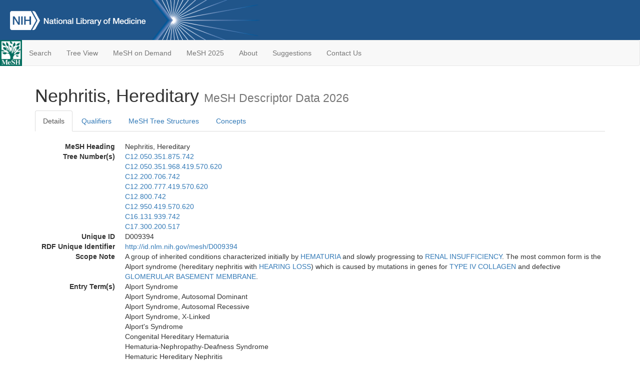

--- FILE ---
content_type: text/html; charset=utf-8
request_url: https://meshb.nlm.nih.gov/record/ui?ui=D009394
body_size: 77674
content:
<!doctype html><html lang="en"><head>

<title>MeSH Browser</title>

<meta http-equiv="X-UA-Compatible" content="IE=Edge" />
<meta http-equiv="Pragma" content="no-cache">
<meta http-equiv="Expires" content="-1">

<link rel="stylesheet" href="/public/css/font-awesome.css">
<link rel="stylesheet" href="/public/css/bootstrap.css">
<link rel="stylesheet" href="/public/css/mongoMesh.css">
<link rel="icon" type="image/jpeg" href="/public/img/meshLogo.jpg">

<base href="/">

<script>
    if (document.domain != "localhost")
        document.domain = "nlm.nih.gov";
    var dcmsLinks = false,
        dcmsParam = dcmsLinks
                    ? function (sep) { return sep + "dcmsLinks=true"; }
                    : function (   ) { return ""                    ; };
</script>

<!-- Google Tag Manager -->
<script>(function(w,d,s,l,i){
        var _fullPath = window.location.href;
        var urlParams = _fullPath.slice(_fullPath.indexOf('?') + 1).split('&');
        var IsOpen = "false";
        if (urlParams != undefined && urlParams != null && urlParams != "") {
            IsOpen = urlParams[0].split("=")[1];
        }

        if (IsOpen == "false" || IsOpen == undefined || IsOpen != "true") {
            w[l]=w[l]||[];w[l].push({'gtm.start':
            new Date().getTime(),event:'gtm.js'});var f=d.getElementsByTagName(s)[0],
            j=d.createElement(s),dl=l!='dataLayer'?'&l='+l:'';j.async=true;j.src=
            'https://www.googletagmanager.com/gtm.js?id='+i+dl;f.parentNode.insertBefore(j,f);
        }
    })(window,document,'script','dataLayer','GTM-5QZ7KJZ');</script>
<!-- End Google Tag Manager -->

<!-- Google Tag Manager (noscript) -->
<noscript><iframe sandbox src="https://www.googletagmanager.com/ns.html?id=GTM-5QZ7KJZ"
                  height="0" width="0" style="display:none;visibility:hidden" title="googletagmanager"></iframe></noscript> 
<!-- End Google Tag Manager (noscript) -->

<script src="/public/js/elemUtil.js"></script>

<script src="/public/js/record.js"  ></script>
<script src="/public/js/treeDom.js" ></script>
</head><body>

<div>



    <header class="NLMheader">
        <a href="https://www.nlm.nih.gov/">
          <img height="80" alt="NLM Logo"
               src="https://www.nlm.nih.gov/images/NLM_White.png">
        </a>
        <!--<img class="starLogo"src="/public/img/NLM_Star.png" alt="NLM Star">-->
    </header>
<nav class="navbar navbar-default">

  <div class="container-fluid">

        <div class="navbar-header">

          <button class="navbar-toggle collapsed" type="button"
                  aria-expanded="false"
                  onclick="toggleCollapse('bs-example-navbar-collapse-1')">
                <span class="sr-only">Toggle navigation</span>
                <span class="icon-bar"></span>
                <span class="icon-bar"></span>
                <span class="icon-bar"></span>
            </button>
            <a class="navbar-brand" href="https://www.nlm.nih.gov/mesh/">
                <img id="meshNavbarLogo" src="/public/img/meshLogo.jpg" alt="MeSH Logo">
            </a>
        </div>

        <div id="bs-example-navbar-collapse-1" class="collapse navbar-collapse"
             aria-expanded="false">
            <ul class="nav navbar-nav">
                
                <li><a href="/" id="mainSearchButton">Search</a></li>
                <li><a href="/treeView">Tree View</a></li>
                <li><a href="/MeSHonDemand">MeSH on Demand</a> </li> <!--Delete the Span Tags after  a few months, once MeSH on Demand is no longer new-->
                <li><a href="https://meshb-prev.nlm.nih.gov/" target="_blank">MeSH 2025</a></li>
                <li><a href="https://www.nlm.nih.gov/mesh/mbinfo.html" target="_blank">About</a></li>
                <li><a href="https://www.nlm.nih.gov/mesh/meshsugg.html" target="_blank">Suggestions</a> </li>
                <li><a href="https://support.nlm.nih.gov/support/create-case/" target="_blank">Contact Us</a></li>
            </ul>

        </div>

  </div>

</nav>

</div>

<div class="container">




<h1>Nephritis, Hereditary <small>MeSH Descriptor            Data 2026</small></h1>

<ul class="nav nav-tabs">
    <li id="details" class="active"
        onclick="switchTab([ 'details', 'detailsTabContent' ])">
        <a class="fakeLink">Details</a></li>
    
        <li id="qualifiers"
            onclick="switchTab([ 'qualifiers', 'qualifiersTabContent' ])">
            <a class="fakeLink">Qualifiers</a></li>
        <li id="trees" onclick="switchTab([ 'trees', 'treesTabContent' ])">
            <a class="fakeLink">MeSH Tree Structures</a></li>
    
    <li id="concepts" onclick="switchTab([ 'concepts', 'conceptsTabContent' ])">
        <a class="fakeLink">Concepts</a></li>
</ul>



<div class="tab-content"><br>
<div id="detailsTabContent" class="tab-pane active">

    <dl id="descriptorDetails_Nephritis,Hereditary"
        class="dl-horizontal">

        <dt>MeSH Heading      </dt>

        <dd>Nephritis, Hereditary</dd>

        
                    <dt>Tree Number(s)</dt>
                    
                        <dd><a id="treeNumber_0" onclick=
                               "switchTab([ 'trees', 'treesTabContent' ])"
                            >C12.050.351.875.742</a></dd>
                    
                        <dd><a id="treeNumber_1" onclick=
                               "switchTab([ 'trees', 'treesTabContent' ])"
                            >C12.050.351.968.419.570.620</a></dd>
                    
                        <dd><a id="treeNumber_2" onclick=
                               "switchTab([ 'trees', 'treesTabContent' ])"
                            >C12.200.706.742</a></dd>
                    
                        <dd><a id="treeNumber_3" onclick=
                               "switchTab([ 'trees', 'treesTabContent' ])"
                            >C12.200.777.419.570.620</a></dd>
                    
                        <dd><a id="treeNumber_4" onclick=
                               "switchTab([ 'trees', 'treesTabContent' ])"
                            >C12.800.742</a></dd>
                    
                        <dd><a id="treeNumber_5" onclick=
                               "switchTab([ 'trees', 'treesTabContent' ])"
                            >C12.950.419.570.620</a></dd>
                    
                        <dd><a id="treeNumber_6" onclick=
                               "switchTab([ 'trees', 'treesTabContent' ])"
                            >C16.131.939.742</a></dd>
                    
                        <dd><a id="treeNumber_7" onclick=
                               "switchTab([ 'trees', 'treesTabContent' ])"
                            >C17.300.200.517</a></dd>
                    

        <dt>Unique ID</dt><dd>D009394</dd>

        <dt>RDF Unique Identifier</dt>
        <dd><a href="https://id.nlm.nih.gov/mesh/D009394.html">
            http://id.nlm.nih.gov/mesh/D009394
        </a></dd>

        
                <span id="scopeNote">
                    <dt>Scope Note</dt><dd>A group of inherited conditions characterized initially by <a href="/record/ui?ui=D006417" class="textLink_HEMATURIA">HEMATURIA</a> and slowly progressing to <a href="/record/ui?ui=D051437" class="textLink_RENALINSUFFICIENCY">RENAL INSUFFICIENCY</a>. The most common form is the Alport syndrome (hereditary nephritis with <a href="/record/ui?ui=D034381" class="textLink_HEARINGLOSS">HEARING LOSS</a>) which is caused by mutations in genes for <a href="/record/ui?ui=D024141" class="textLink_TYPEIVCOLLAGEN">TYPE IV COLLAGEN</a> and defective <a href="/record/ui?ui=D050533" class="textLink_GLOMERULARBASEMENTMEMBRANE">GLOMERULAR BASEMENT MEMBRANE</a>.</dd>
                </span>
            
                <dt>Entry Term(s)</dt>
                <dd>
                    Alport Syndrome
                    
                </dd><dd>
                    Alport Syndrome, Autosomal Dominant
                    
                </dd><dd>
                    Alport Syndrome, Autosomal Recessive
                    
                </dd><dd>
                    Alport Syndrome, X-Linked
                    
                </dd><dd>
                    Alport&#39;s Syndrome
                    
                </dd><dd>
                    Congenital Hereditary Hematuria
                    
                </dd><dd>
                    Hematuria-Nephropathy-Deafness Syndrome
                    
                </dd><dd>
                    Hematuric Hereditary Nephritis
                    
                </dd><dd>
                    Hemorrhagic Familial Nephritis
                    
                </dd><dd>
                    Hemorrhagic Hereditary Nephritis
                    
                </dd><dd>
                    Hereditary Familial Congenital Hemorrhagic Nephritis
                    
                </dd><dd>
                    Hereditary Hematuria Syndrome
                    
                </dd><dd>
                    Hereditary Interstitial Pyelonephritis
                    
                </dd><dd>
                    Hereditary Nephritis
                    
                </dd><dd>
                    Nephritis, Familial
                    
                </dd>
            <dt>NLM Classification #</dt>
            <dd>WJ 353</dd>
        
            <dt>Public MeSH Note</dt><dd>77; was ALPORT&#39;S SYNDROME 1970-76</dd>
        
            <dt>Online Note</dt><dd>use NEPHRITIS, HEREDITARY to search ALPORT&#39;S SYNDROME 1966-76 (as Prov 1966-69)</dd>
        
            <dt>History Note</dt><dd>77; was ALPORT&#39;S SYNDROME 1964-76 (Prov 1964-69)</dd>
        
        


        
                <dt>Date Introduced</dt>
                <dd>1970/01/01</dd>
            
                <dt>Last Updated</dt>
                <dd>2021/06/30</dd>
            

    </dl>

</div>

<div id="qualifiersTabContent" class="tab-pane">

    <dl class="dl-horizontal">

        
<br>

        
                <span id="allowableQualifiers"><dt>Allowable Qualifiers</dt><dd>
                <ul class="list-unstyled">
                    
                        <li class="q">
                        <a href="/record/ui?ui=Q000097">
                            blood
                            (BL)
                        </a></li>
                    
                        <li class="q">
                        <a href="/record/ui?ui=Q000134">
                            cerebrospinal fluid
                            (CF)
                        </a></li>
                    
                        <li class="q">
                        <a href="/record/ui?ui=Q000139">
                            chemically induced
                            (CI)
                        </a></li>
                    
                        <li class="q">
                        <a href="/record/ui?ui=Q000145">
                            classification
                            (CL)
                        </a></li>
                    
                        <li class="q">
                        <a href="/record/ui?ui=Q000150">
                            complications
                            (CO)
                        </a></li>
                    
                        <li class="q">
                        <a href="/record/ui?ui=Q000175">
                            diagnosis
                            (DI)
                        </a></li>
                    
                        <li class="q">
                        <a href="/record/ui?ui=Q000000981">
                            diagnostic imaging
                            (DG)
                        </a></li>
                    
                        <li class="q">
                        <a href="/record/ui?ui=Q000178">
                            diet therapy
                            (DH)
                        </a></li>
                    
                        <li class="q">
                        <a href="/record/ui?ui=Q000188">
                            drug therapy
                            (DT)
                        </a></li>
                    
                        <li class="q">
                        <a href="/record/ui?ui=Q000191">
                            economics
                            (EC)
                        </a></li>
                    
                        <li class="q">
                        <a href="/record/ui?ui=Q000196">
                            embryology
                            (EM)
                        </a></li>
                    
                        <li class="q">
                        <a href="/record/ui?ui=Q000201">
                            enzymology
                            (EN)
                        </a></li>
                    
                        <li class="q">
                        <a href="/record/ui?ui=Q000453">
                            epidemiology
                            (EP)
                        </a></li>
                    
                        <li class="q">
                        <a href="/record/ui?ui=Q000208">
                            ethnology
                            (EH)
                        </a></li>
                    
                        <li class="q">
                        <a href="/record/ui?ui=Q000209">
                            etiology
                            (ET)
                        </a></li>
                    
                        <li class="q">
                        <a href="/record/ui?ui=Q000235">
                            genetics
                            (GE)
                        </a></li>
                    
                        <li class="q">
                        <a href="/record/ui?ui=Q000266">
                            history
                            (HI)
                        </a></li>
                    
                        <li class="q">
                        <a href="/record/ui?ui=Q000276">
                            immunology
                            (IM)
                        </a></li>
                    
                        <li class="q">
                        <a href="/record/ui?ui=Q000378">
                            metabolism
                            (ME)
                        </a></li>
                    
                        <li class="q">
                        <a href="/record/ui?ui=Q000382">
                            microbiology
                            (MI)
                        </a></li>
                    
                        <li class="q">
                        <a href="/record/ui?ui=Q000401">
                            mortality
                            (MO)
                        </a></li>
                    
                        <li class="q">
                        <a href="/record/ui?ui=Q000451">
                            nursing
                            (NU)
                        </a></li>
                    
                        <li class="q">
                        <a href="/record/ui?ui=Q000469">
                            parasitology
                            (PS)
                        </a></li>
                    
                        <li class="q">
                        <a href="/record/ui?ui=Q000473">
                            pathology
                            (PA)
                        </a></li>
                    
                        <li class="q">
                        <a href="/record/ui?ui=Q000503">
                            physiopathology
                            (PP)
                        </a></li>
                    
                        <li class="q">
                        <a href="/record/ui?ui=Q000517">
                            prevention &amp; control
                            (PC)
                        </a></li>
                    
                        <li class="q">
                        <a href="/record/ui?ui=Q000523">
                            psychology
                            (PX)
                        </a></li>
                    
                        <li class="q">
                        <a href="/record/ui?ui=Q000532">
                            radiotherapy
                            (RT)
                        </a></li>
                    
                        <li class="q">
                        <a href="/record/ui?ui=Q000534">
                            rehabilitation
                            (RH)
                        </a></li>
                    
                        <li class="q">
                        <a href="/record/ui?ui=Q000601">
                            surgery
                            (SU)
                        </a></li>
                    
                        <li class="q">
                        <a href="/record/ui?ui=Q000628">
                            therapy
                            (TH)
                        </a></li>
                    
                        <li class="q">
                        <a href="/record/ui?ui=Q000652">
                            urine
                            (UR)
                        </a></li>
                    
                        <li class="q">
                        <a href="/record/ui?ui=Q000662">
                            veterinary
                            (VE)
                        </a></li>
                    
                        <li class="q">
                        <a href="/record/ui?ui=Q000821">
                            virology
                            (VI)
                        </a></li>
                    
                </ul></dd></span>
            

    </dl>

</div><div id="treesTabContent" class="tab-pane">

    <ul class="treeItem">

        <li >
        <a id="tree_0_node_C12"
           
               href="/record/ui?ui=D000091642"
           
        ><span>Urogenital Diseases [C12]</span>
        </a>
        <ul class="treeItem">

        <li >
        <a id="tree_0_node_C12_050"
           
               href="/record/ui?ui=D005261"
           
        ><span>Female Urogenital Diseases and Pregnancy Complications [C12.050]</span>
        </a>
        <ul class="treeItem">

        <li >
        <a id="tree_0_node_C12_050_351"
           
               href="/record/ui?ui=D052776"
           
        ><span>Female Urogenital Diseases [C12.050.351]</span>
        </a>
        <ul class="treeItem">

        <li >
        <a id="tree_0_node_C12_050_351_875"
           
               href="/record/ui?ui=D014564"
           
        ><span>Urogenital Abnormalities [C12.050.351.875]</span>
        </a>
        <ul class="treeItem">

        <li >
        <a id="tree_0_node_C12_050_351_875_132"
           
               href="/record/ui?ui=D001746"
           
        ><span>Bladder Exstrophy [C12.050.351.875.132]</span>
        </a>
        
            <i id="plus_Bladder_Exstrophy" onclick="openTree(this)"
               class="fa fa-plus-circle treeCollapseExpand fakeLink"
               >
            </i>
            <i id="minus_Bladder_Exstrophy" onclick="closeTree(this)"
               class="fa fa-minus-circle treeCollapseExpand fakeLink"
               style="display: none">
            </i>
        
        </li>
    
        <li >
        <a id="tree_0_node_C12_050_351_875_253"
           
               href="/record/ui?ui=D012734"
           
        ><span>Disorders of Sex Development [C12.050.351.875.253]</span>
        </a>
        
            <i id="plus_Disorders_of_Sex_Development" onclick="openTree(this)"
               class="fa fa-plus-circle treeCollapseExpand fakeLink"
               >
            </i>
            <i id="minus_Disorders_of_Sex_Development" onclick="closeTree(this)"
               class="fa fa-minus-circle treeCollapseExpand fakeLink"
               style="display: none">
            </i>
        
        </li>
    
        <li >
        <a id="tree_0_node_C12_050_351_875_374"
           
               href="/record/ui?ui=D004842"
           
        ><span>Epispadias [C12.050.351.875.374]</span>
        </a>
        
        </li>
    
        <li >
        <a id="tree_0_node_C12_050_351_875_397"
           
               href="/record/ui?ui=D058497"
           
        ><span>Fraser Syndrome [C12.050.351.875.397]</span>
        </a>
        
        </li>
    
        <li >
        <a id="tree_0_node_C12_050_351_875_420"
           
               href="/record/ui?ui=D000069337"
           
        ><span>Fused Kidney [C12.050.351.875.420]</span>
        </a>
        
        </li>
    
        <li >
        <a id="tree_0_node_C12_050_351_875_466"
           
               href="/record/ui?ui=D007021"
           
        ><span>Hypospadias [C12.050.351.875.466]</span>
        </a>
        
        </li>
    
        <li >
        <a id="tree_0_node_C12_050_351_875_558"
           
               href="/record/ui?ui=D021782"
           
        ><span>Multicystic Dysplastic Kidney [C12.050.351.875.558]</span>
        </a>
        
        </li>
    
        <li >
        <a id="tree_0_node_C12_050_351_875_742"
           
               href="/record/ui?ui=D009394"
           
        ><strong>Nephritis, Hereditary [C12.050.351.875.742]</strong>
        </a>
        <ul class="treeItem">

</ul>

        </li>
    
        <li >
        <a id="tree_0_node_C12_050_351_875_811"
           
               href="/record/ui?ui=D064749"
           
        ><span>Retrocaval Ureter [C12.050.351.875.811]</span>
        </a>
        
        </li>
    
        <li >
        <a id="tree_0_node_C12_050_351_875_846"
           
               href="/record/ui?ui=D000075529"
           
        ><span>Solitary Kidney [C12.050.351.875.846]</span>
        </a>
        
        </li>
    
        <li >
        <a id="tree_0_node_C12_050_351_875_881"
           
               href="/record/ui?ui=D014548"
           
        ><span>Urinary Fistula [C12.050.351.875.881]</span>
        </a>
        
            <i id="plus_Urinary_Fistula" onclick="openTree(this)"
               class="fa fa-plus-circle treeCollapseExpand fakeLink"
               >
            </i>
            <i id="minus_Urinary_Fistula" onclick="closeTree(this)"
               class="fa fa-minus-circle treeCollapseExpand fakeLink"
               style="display: none">
            </i>
        
        </li>
    
        <li >
        <a id="tree_0_node_C12_050_351_875_940"
           
               href="/record/ui?ui=D000093662"
           
        ><span>Uterine Duplication Anomalies [C12.050.351.875.940]</span>
        </a>
        
        </li>
    
</ul>

        </li>
    
</ul>

        </li>
    
</ul>

        </li>
    
</ul>

        </li>
    
</ul>
<ul class="treeItem">

        <li >
        <a id="tree_1_node_C12"
           
               href="/record/ui?ui=D000091642"
           
        ><span>Urogenital Diseases [C12]</span>
        </a>
        <ul class="treeItem">

        <li >
        <a id="tree_1_node_C12_050"
           
               href="/record/ui?ui=D005261"
           
        ><span>Female Urogenital Diseases and Pregnancy Complications [C12.050]</span>
        </a>
        <ul class="treeItem">

        <li >
        <a id="tree_1_node_C12_050_351"
           
               href="/record/ui?ui=D052776"
           
        ><span>Female Urogenital Diseases [C12.050.351]</span>
        </a>
        <ul class="treeItem">

        <li >
        <a id="tree_1_node_C12_050_351_968"
           
               href="/record/ui?ui=D014570"
           
        ><span>Urologic Diseases [C12.050.351.968]</span>
        </a>
        <ul class="treeItem">

        <li >
        <a id="tree_1_node_C12_050_351_968_419"
           
               href="/record/ui?ui=D007674"
           
        ><span>Kidney Diseases [C12.050.351.968.419]</span>
        </a>
        <ul class="treeItem">

        <li >
        <a id="tree_1_node_C12_050_351_968_419_570"
           
               href="/record/ui?ui=D009393"
           
        ><span>Nephritis [C12.050.351.968.419.570]</span>
        </a>
        <ul class="treeItem">

        <li >
        <a id="tree_1_node_C12_050_351_968_419_570_363"
           
               href="/record/ui?ui=D005921"
           
        ><span>Glomerulonephritis [C12.050.351.968.419.570.363]</span>
        </a>
        
            <i id="plus_Glomerulonephritis" onclick="openTree(this)"
               class="fa fa-plus-circle treeCollapseExpand fakeLink"
               >
            </i>
            <i id="minus_Glomerulonephritis" onclick="closeTree(this)"
               class="fa fa-minus-circle treeCollapseExpand fakeLink"
               style="display: none">
            </i>
        
        </li>
    
        <li >
        <a id="tree_1_node_C12_050_351_968_419_570_620"
           
               href="/record/ui?ui=D009394"
           
        ><strong>Nephritis, Hereditary [C12.050.351.968.419.570.620]</strong>
        </a>
        <ul class="treeItem">

</ul>

        </li>
    
        <li >
        <a id="tree_1_node_C12_050_351_968_419_570_643"
           
               href="/record/ui?ui=D009395"
           
        ><span>Nephritis, Interstitial [C12.050.351.968.419.570.643]</span>
        </a>
        
            <i id="plus_Nephritis_Interstitial" onclick="openTree(this)"
               class="fa fa-plus-circle treeCollapseExpand fakeLink"
               >
            </i>
            <i id="minus_Nephritis_Interstitial" onclick="closeTree(this)"
               class="fa fa-minus-circle treeCollapseExpand fakeLink"
               style="display: none">
            </i>
        
        </li>
    
        <li >
        <a id="tree_1_node_C12_050_351_968_419_570_821"
           
               href="/record/ui?ui=D011702"
           
        ><span>Pyelitis [C12.050.351.968.419.570.821]</span>
        </a>
        
            <i id="plus_Pyelitis" onclick="openTree(this)"
               class="fa fa-plus-circle treeCollapseExpand fakeLink"
               >
            </i>
            <i id="minus_Pyelitis" onclick="closeTree(this)"
               class="fa fa-minus-circle treeCollapseExpand fakeLink"
               style="display: none">
            </i>
        
        </li>
    
</ul>

        </li>
    
</ul>

        </li>
    
</ul>

        </li>
    
</ul>

        </li>
    
</ul>

        </li>
    
</ul>

        </li>
    
</ul>
<ul class="treeItem">

        <li >
        <a id="tree_2_node_C12"
           
               href="/record/ui?ui=D000091642"
           
        ><span>Urogenital Diseases [C12]</span>
        </a>
        <ul class="treeItem">

        <li >
        <a id="tree_2_node_C12_200"
           
               href="/record/ui?ui=D052801"
           
        ><span>Male Urogenital Diseases [C12.200]</span>
        </a>
        <ul class="treeItem">

        <li >
        <a id="tree_2_node_C12_200_706"
           
               href="/record/ui?ui=D014564"
           
        ><span>Urogenital Abnormalities [C12.200.706]</span>
        </a>
        <ul class="treeItem">

        <li >
        <a id="tree_2_node_C12_200_706_132"
           
               href="/record/ui?ui=D001746"
           
        ><span>Bladder Exstrophy [C12.200.706.132]</span>
        </a>
        
            <i id="plus_Bladder_Exstrophy" onclick="openTree(this)"
               class="fa fa-plus-circle treeCollapseExpand fakeLink"
               >
            </i>
            <i id="minus_Bladder_Exstrophy" onclick="closeTree(this)"
               class="fa fa-minus-circle treeCollapseExpand fakeLink"
               style="display: none">
            </i>
        
        </li>
    
        <li >
        <a id="tree_2_node_C12_200_706_258"
           
               href="/record/ui?ui=D003456"
           
        ><span>Cryptorchidism [C12.200.706.258]</span>
        </a>
        
        </li>
    
        <li >
        <a id="tree_2_node_C12_200_706_316"
           
               href="/record/ui?ui=D012734"
           
        ><span>Disorders of Sex Development [C12.200.706.316]</span>
        </a>
        
            <i id="plus_Disorders_of_Sex_Development" onclick="openTree(this)"
               class="fa fa-plus-circle treeCollapseExpand fakeLink"
               >
            </i>
            <i id="minus_Disorders_of_Sex_Development" onclick="closeTree(this)"
               class="fa fa-minus-circle treeCollapseExpand fakeLink"
               style="display: none">
            </i>
        
        </li>
    
        <li >
        <a id="tree_2_node_C12_200_706_374"
           
               href="/record/ui?ui=D004842"
           
        ><span>Epispadias [C12.200.706.374]</span>
        </a>
        
        </li>
    
        <li >
        <a id="tree_2_node_C12_200_706_410"
           
               href="/record/ui?ui=D058497"
           
        ><span>Fraser Syndrome [C12.200.706.410]</span>
        </a>
        
        </li>
    
        <li >
        <a id="tree_2_node_C12_200_706_445"
           
               href="/record/ui?ui=D000069337"
           
        ><span>Fused Kidney [C12.200.706.445]</span>
        </a>
        
        </li>
    
        <li >
        <a id="tree_2_node_C12_200_706_516"
           
               href="/record/ui?ui=D007021"
           
        ><span>Hypospadias [C12.200.706.516]</span>
        </a>
        
        </li>
    
        <li >
        <a id="tree_2_node_C12_200_706_629"
           
               href="/record/ui?ui=D021782"
           
        ><span>Multicystic Dysplastic Kidney [C12.200.706.629]</span>
        </a>
        
        </li>
    
        <li >
        <a id="tree_2_node_C12_200_706_742"
           
               href="/record/ui?ui=D009394"
           
        ><strong>Nephritis, Hereditary [C12.200.706.742]</strong>
        </a>
        <ul class="treeItem">

</ul>

        </li>
    
        <li >
        <a id="tree_2_node_C12_200_706_811"
           
               href="/record/ui?ui=D064749"
           
        ><span>Retrocaval Ureter [C12.200.706.811]</span>
        </a>
        
        </li>
    
        <li >
        <a id="tree_2_node_C12_200_706_846"
           
               href="/record/ui?ui=D000075529"
           
        ><span>Solitary Kidney [C12.200.706.846]</span>
        </a>
        
        </li>
    
        <li >
        <a id="tree_2_node_C12_200_706_881"
           
               href="/record/ui?ui=D014548"
           
        ><span>Urinary Fistula [C12.200.706.881]</span>
        </a>
        
            <i id="plus_Urinary_Fistula" onclick="openTree(this)"
               class="fa fa-plus-circle treeCollapseExpand fakeLink"
               >
            </i>
            <i id="minus_Urinary_Fistula" onclick="closeTree(this)"
               class="fa fa-minus-circle treeCollapseExpand fakeLink"
               style="display: none">
            </i>
        
        </li>
    
        <li >
        <a id="tree_2_node_C12_200_706_940"
           
               href="/record/ui?ui=D000093662"
           
        ><span>Uterine Duplication Anomalies [C12.200.706.940]</span>
        </a>
        
        </li>
    
</ul>

        </li>
    
</ul>

        </li>
    
</ul>

        </li>
    
</ul>
<ul class="treeItem">

        <li >
        <a id="tree_3_node_C12"
           
               href="/record/ui?ui=D000091642"
           
        ><span>Urogenital Diseases [C12]</span>
        </a>
        <ul class="treeItem">

        <li >
        <a id="tree_3_node_C12_200"
           
               href="/record/ui?ui=D052801"
           
        ><span>Male Urogenital Diseases [C12.200]</span>
        </a>
        <ul class="treeItem">

        <li >
        <a id="tree_3_node_C12_200_777"
           
               href="/record/ui?ui=D014570"
           
        ><span>Urologic Diseases [C12.200.777]</span>
        </a>
        <ul class="treeItem">

        <li >
        <a id="tree_3_node_C12_200_777_419"
           
               href="/record/ui?ui=D007674"
           
        ><span>Kidney Diseases [C12.200.777.419]</span>
        </a>
        <ul class="treeItem">

        <li >
        <a id="tree_3_node_C12_200_777_419_570"
           
               href="/record/ui?ui=D009393"
           
        ><span>Nephritis [C12.200.777.419.570]</span>
        </a>
        <ul class="treeItem">

        <li >
        <a id="tree_3_node_C12_200_777_419_570_363"
           
               href="/record/ui?ui=D005921"
           
        ><span>Glomerulonephritis [C12.200.777.419.570.363]</span>
        </a>
        
            <i id="plus_Glomerulonephritis" onclick="openTree(this)"
               class="fa fa-plus-circle treeCollapseExpand fakeLink"
               >
            </i>
            <i id="minus_Glomerulonephritis" onclick="closeTree(this)"
               class="fa fa-minus-circle treeCollapseExpand fakeLink"
               style="display: none">
            </i>
        
        </li>
    
        <li >
        <a id="tree_3_node_C12_200_777_419_570_620"
           
               href="/record/ui?ui=D009394"
           
        ><strong>Nephritis, Hereditary [C12.200.777.419.570.620]</strong>
        </a>
        <ul class="treeItem">

</ul>

        </li>
    
        <li >
        <a id="tree_3_node_C12_200_777_419_570_643"
           
               href="/record/ui?ui=D009395"
           
        ><span>Nephritis, Interstitial [C12.200.777.419.570.643]</span>
        </a>
        
            <i id="plus_Nephritis_Interstitial" onclick="openTree(this)"
               class="fa fa-plus-circle treeCollapseExpand fakeLink"
               >
            </i>
            <i id="minus_Nephritis_Interstitial" onclick="closeTree(this)"
               class="fa fa-minus-circle treeCollapseExpand fakeLink"
               style="display: none">
            </i>
        
        </li>
    
        <li >
        <a id="tree_3_node_C12_200_777_419_570_821"
           
               href="/record/ui?ui=D011702"
           
        ><span>Pyelitis [C12.200.777.419.570.821]</span>
        </a>
        
            <i id="plus_Pyelitis" onclick="openTree(this)"
               class="fa fa-plus-circle treeCollapseExpand fakeLink"
               >
            </i>
            <i id="minus_Pyelitis" onclick="closeTree(this)"
               class="fa fa-minus-circle treeCollapseExpand fakeLink"
               style="display: none">
            </i>
        
        </li>
    
</ul>

        </li>
    
</ul>

        </li>
    
</ul>

        </li>
    
</ul>

        </li>
    
</ul>

        </li>
    
</ul>
<ul class="treeItem">

        <li >
        <a id="tree_4_node_C12"
           
               href="/record/ui?ui=D000091642"
           
        ><span>Urogenital Diseases [C12]</span>
        </a>
        <ul class="treeItem">

        <li >
        <a id="tree_4_node_C12_800"
           
               href="/record/ui?ui=D014564"
           
        ><span>Urogenital Abnormalities [C12.800]</span>
        </a>
        <ul class="treeItem">

        <li >
        <a id="tree_4_node_C12_800_132"
           
               href="/record/ui?ui=D001746"
           
        ><span>Bladder Exstrophy [C12.800.132]</span>
        </a>
        
            <i id="plus_Bladder_Exstrophy" onclick="openTree(this)"
               class="fa fa-plus-circle treeCollapseExpand fakeLink"
               >
            </i>
            <i id="minus_Bladder_Exstrophy" onclick="closeTree(this)"
               class="fa fa-minus-circle treeCollapseExpand fakeLink"
               style="display: none">
            </i>
        
        </li>
    
        <li >
        <a id="tree_4_node_C12_800_258"
           
               href="/record/ui?ui=D003456"
           
        ><span>Cryptorchidism [C12.800.258]</span>
        </a>
        
        </li>
    
        <li >
        <a id="tree_4_node_C12_800_316"
           
               href="/record/ui?ui=D012734"
           
        ><span>Disorders of Sex Development [C12.800.316]</span>
        </a>
        
            <i id="plus_Disorders_of_Sex_Development" onclick="openTree(this)"
               class="fa fa-plus-circle treeCollapseExpand fakeLink"
               >
            </i>
            <i id="minus_Disorders_of_Sex_Development" onclick="closeTree(this)"
               class="fa fa-minus-circle treeCollapseExpand fakeLink"
               style="display: none">
            </i>
        
        </li>
    
        <li >
        <a id="tree_4_node_C12_800_374"
           
               href="/record/ui?ui=D004842"
           
        ><span>Epispadias [C12.800.374]</span>
        </a>
        
        </li>
    
        <li >
        <a id="tree_4_node_C12_800_410"
           
               href="/record/ui?ui=D058497"
           
        ><span>Fraser Syndrome [C12.800.410]</span>
        </a>
        
        </li>
    
        <li >
        <a id="tree_4_node_C12_800_445"
           
               href="/record/ui?ui=D000069337"
           
        ><span>Fused Kidney [C12.800.445]</span>
        </a>
        
        </li>
    
        <li >
        <a id="tree_4_node_C12_800_516"
           
               href="/record/ui?ui=D007021"
           
        ><span>Hypospadias [C12.800.516]</span>
        </a>
        
        </li>
    
        <li >
        <a id="tree_4_node_C12_800_629"
           
               href="/record/ui?ui=D021782"
           
        ><span>Multicystic Dysplastic Kidney [C12.800.629]</span>
        </a>
        
        </li>
    
        <li >
        <a id="tree_4_node_C12_800_742"
           
               href="/record/ui?ui=D009394"
           
        ><strong>Nephritis, Hereditary [C12.800.742]</strong>
        </a>
        <ul class="treeItem">

</ul>

        </li>
    
        <li >
        <a id="tree_4_node_C12_800_811"
           
               href="/record/ui?ui=D064749"
           
        ><span>Retrocaval Ureter [C12.800.811]</span>
        </a>
        
        </li>
    
        <li >
        <a id="tree_4_node_C12_800_846"
           
               href="/record/ui?ui=D000075529"
           
        ><span>Solitary Kidney [C12.800.846]</span>
        </a>
        
        </li>
    
        <li >
        <a id="tree_4_node_C12_800_881"
           
               href="/record/ui?ui=D014548"
           
        ><span>Urinary Fistula [C12.800.881]</span>
        </a>
        
            <i id="plus_Urinary_Fistula" onclick="openTree(this)"
               class="fa fa-plus-circle treeCollapseExpand fakeLink"
               >
            </i>
            <i id="minus_Urinary_Fistula" onclick="closeTree(this)"
               class="fa fa-minus-circle treeCollapseExpand fakeLink"
               style="display: none">
            </i>
        
        </li>
    
        <li >
        <a id="tree_4_node_C12_800_940"
           
               href="/record/ui?ui=D000093662"
           
        ><span>Uterine Duplication Anomalies [C12.800.940]</span>
        </a>
        
        </li>
    
</ul>

        </li>
    
</ul>

        </li>
    
</ul>
<ul class="treeItem">

        <li >
        <a id="tree_5_node_C12"
           
               href="/record/ui?ui=D000091642"
           
        ><span>Urogenital Diseases [C12]</span>
        </a>
        <ul class="treeItem">

        <li >
        <a id="tree_5_node_C12_950"
           
               href="/record/ui?ui=D014570"
           
        ><span>Urologic Diseases [C12.950]</span>
        </a>
        <ul class="treeItem">

        <li >
        <a id="tree_5_node_C12_950_419"
           
               href="/record/ui?ui=D007674"
           
        ><span>Kidney Diseases [C12.950.419]</span>
        </a>
        <ul class="treeItem">

        <li >
        <a id="tree_5_node_C12_950_419_570"
           
               href="/record/ui?ui=D009393"
           
        ><span>Nephritis [C12.950.419.570]</span>
        </a>
        <ul class="treeItem">

        <li >
        <a id="tree_5_node_C12_950_419_570_363"
           
               href="/record/ui?ui=D005921"
           
        ><span>Glomerulonephritis [C12.950.419.570.363]</span>
        </a>
        
            <i id="plus_Glomerulonephritis" onclick="openTree(this)"
               class="fa fa-plus-circle treeCollapseExpand fakeLink"
               >
            </i>
            <i id="minus_Glomerulonephritis" onclick="closeTree(this)"
               class="fa fa-minus-circle treeCollapseExpand fakeLink"
               style="display: none">
            </i>
        
        </li>
    
        <li >
        <a id="tree_5_node_C12_950_419_570_620"
           
               href="/record/ui?ui=D009394"
           
        ><strong>Nephritis, Hereditary [C12.950.419.570.620]</strong>
        </a>
        <ul class="treeItem">

</ul>

        </li>
    
        <li >
        <a id="tree_5_node_C12_950_419_570_643"
           
               href="/record/ui?ui=D009395"
           
        ><span>Nephritis, Interstitial [C12.950.419.570.643]</span>
        </a>
        
            <i id="plus_Nephritis_Interstitial" onclick="openTree(this)"
               class="fa fa-plus-circle treeCollapseExpand fakeLink"
               >
            </i>
            <i id="minus_Nephritis_Interstitial" onclick="closeTree(this)"
               class="fa fa-minus-circle treeCollapseExpand fakeLink"
               style="display: none">
            </i>
        
        </li>
    
        <li >
        <a id="tree_5_node_C12_950_419_570_821"
           
               href="/record/ui?ui=D011702"
           
        ><span>Pyelitis [C12.950.419.570.821]</span>
        </a>
        
            <i id="plus_Pyelitis" onclick="openTree(this)"
               class="fa fa-plus-circle treeCollapseExpand fakeLink"
               >
            </i>
            <i id="minus_Pyelitis" onclick="closeTree(this)"
               class="fa fa-minus-circle treeCollapseExpand fakeLink"
               style="display: none">
            </i>
        
        </li>
    
</ul>

        </li>
    
</ul>

        </li>
    
</ul>

        </li>
    
</ul>

        </li>
    
</ul>
<ul class="treeItem">

        <li >
        <a id="tree_6_node_C16"
           
               href="/record/ui?ui=D009358"
           
        ><span>Congenital, Hereditary, and Neonatal Diseases and Abnormalities [C16]</span>
        </a>
        <ul class="treeItem">

        <li >
        <a id="tree_6_node_C16_131"
           
               href="/record/ui?ui=D000013"
           
        ><span>Congenital Abnormalities [C16.131]</span>
        </a>
        <ul class="treeItem">

        <li >
        <a id="tree_6_node_C16_131_939"
           
               href="/record/ui?ui=D014564"
           
        ><span>Urogenital Abnormalities [C16.131.939]</span>
        </a>
        <ul class="treeItem">

        <li >
        <a id="tree_6_node_C16_131_939_132"
           
               href="/record/ui?ui=D001746"
           
        ><span>Bladder Exstrophy [C16.131.939.132]</span>
        </a>
        
            <i id="plus_Bladder_Exstrophy" onclick="openTree(this)"
               class="fa fa-plus-circle treeCollapseExpand fakeLink"
               >
            </i>
            <i id="minus_Bladder_Exstrophy" onclick="closeTree(this)"
               class="fa fa-minus-circle treeCollapseExpand fakeLink"
               style="display: none">
            </i>
        
        </li>
    
        <li >
        <a id="tree_6_node_C16_131_939_258"
           
               href="/record/ui?ui=D003456"
           
        ><span>Cryptorchidism [C16.131.939.258]</span>
        </a>
        
        </li>
    
        <li >
        <a id="tree_6_node_C16_131_939_316"
           
               href="/record/ui?ui=D012734"
           
        ><span>Disorders of Sex Development [C16.131.939.316]</span>
        </a>
        
            <i id="plus_Disorders_of_Sex_Development" onclick="openTree(this)"
               class="fa fa-plus-circle treeCollapseExpand fakeLink"
               >
            </i>
            <i id="minus_Disorders_of_Sex_Development" onclick="closeTree(this)"
               class="fa fa-minus-circle treeCollapseExpand fakeLink"
               style="display: none">
            </i>
        
        </li>
    
        <li >
        <a id="tree_6_node_C16_131_939_374"
           
               href="/record/ui?ui=D004842"
           
        ><span>Epispadias [C16.131.939.374]</span>
        </a>
        
        </li>
    
        <li >
        <a id="tree_6_node_C16_131_939_410"
           
               href="/record/ui?ui=D058497"
           
        ><span>Fraser Syndrome [C16.131.939.410]</span>
        </a>
        
        </li>
    
        <li >
        <a id="tree_6_node_C16_131_939_445"
           
               href="/record/ui?ui=D000069337"
           
        ><span>Fused Kidney [C16.131.939.445]</span>
        </a>
        
        </li>
    
        <li >
        <a id="tree_6_node_C16_131_939_516"
           
               href="/record/ui?ui=D007021"
           
        ><span>Hypospadias [C16.131.939.516]</span>
        </a>
        
        </li>
    
        <li >
        <a id="tree_6_node_C16_131_939_629"
           
               href="/record/ui?ui=D021782"
           
        ><span>Multicystic Dysplastic Kidney [C16.131.939.629]</span>
        </a>
        
        </li>
    
        <li >
        <a id="tree_6_node_C16_131_939_742"
           
               href="/record/ui?ui=D009394"
           
        ><strong>Nephritis, Hereditary [C16.131.939.742]</strong>
        </a>
        <ul class="treeItem">

</ul>

        </li>
    
        <li >
        <a id="tree_6_node_C16_131_939_831"
           
               href="/record/ui?ui=D058536"
           
        ><span>Pyelectasis [C16.131.939.831]</span>
        </a>
        
        </li>
    
        <li >
        <a id="tree_6_node_C16_131_939_915"
           
               href="/record/ui?ui=D064749"
           
        ><span>Retrocaval Ureter [C16.131.939.915]</span>
        </a>
        
        </li>
    
        <li >
        <a id="tree_6_node_C16_131_939_957"
           
               href="/record/ui?ui=D000093662"
           
        ><span>Uterine Duplication Anomalies [C16.131.939.957]</span>
        </a>
        
        </li>
    
</ul>

        </li>
    
</ul>

        </li>
    
</ul>

        </li>
    
</ul>
<ul class="treeItem">

        <li >
        <a id="tree_7_node_C17"
           
               href="/record/ui?ui=D017437"
           
        ><span>Skin and Connective Tissue Diseases [C17]</span>
        </a>
        <ul class="treeItem">

        <li >
        <a id="tree_7_node_C17_300"
           
               href="/record/ui?ui=D003240"
           
        ><span>Connective Tissue Diseases [C17.300]</span>
        </a>
        <ul class="treeItem">

        <li >
        <a id="tree_7_node_C17_300_200"
           
               href="/record/ui?ui=D003095"
           
        ><span>Collagen Diseases [C17.300.200]</span>
        </a>
        <ul class="treeItem">

        <li >
        <a id="tree_7_node_C17_300_200_310"
           
               href="/record/ui?ui=D004535"
           
        ><span>Ehlers-Danlos Syndrome [C17.300.200.310]</span>
        </a>
        
            <i id="plus_Ehlers-Danlos_Syndrome" onclick="openTree(this)"
               class="fa fa-plus-circle treeCollapseExpand fakeLink"
               >
            </i>
            <i id="minus_Ehlers-Danlos_Syndrome" onclick="closeTree(this)"
               class="fa fa-minus-circle treeCollapseExpand fakeLink"
               style="display: none">
            </i>
        
        </li>
    
        <li >
        <a id="tree_7_node_C17_300_200_367"
           
               href="/record/ui?ui=D016108"
           
        ><span>Epidermolysis Bullosa Dystrophica [C17.300.200.367]</span>
        </a>
        
        </li>
    
        <li >
        <a id="tree_7_node_C17_300_200_425"
           
               href="/record/ui?ui=D007627"
           
        ><span>Keloid [C17.300.200.425]</span>
        </a>
        
            <i id="plus_Keloid" onclick="openTree(this)"
               class="fa fa-plus-circle treeCollapseExpand fakeLink"
               >
            </i>
            <i id="minus_Keloid" onclick="closeTree(this)"
               class="fa fa-minus-circle treeCollapseExpand fakeLink"
               style="display: none">
            </i>
        
        </li>
    
        <li >
        <a id="tree_7_node_C17_300_200_495"
           
               href="/record/ui?ui=D017441"
           
        ><span>Necrobiotic Disorders [C17.300.200.495]</span>
        </a>
        
            <i id="plus_Necrobiotic_Disorders" onclick="openTree(this)"
               class="fa fa-plus-circle treeCollapseExpand fakeLink"
               >
            </i>
            <i id="minus_Necrobiotic_Disorders" onclick="closeTree(this)"
               class="fa fa-minus-circle treeCollapseExpand fakeLink"
               style="display: none">
            </i>
        
        </li>
    
        <li >
        <a id="tree_7_node_C17_300_200_517"
           
               href="/record/ui?ui=D009394"
           
        ><strong>Nephritis, Hereditary [C17.300.200.517]</strong>
        </a>
        <ul class="treeItem">

</ul>

        </li>
    
        <li >
        <a id="tree_7_node_C17_300_200_540"
           
               href="/record/ui?ui=D010013"
           
        ><span>Osteogenesis Imperfecta [C17.300.200.540]</span>
        </a>
        
        </li>
    
</ul>

        </li>
    
</ul>

        </li>
    
</ul>

        </li>
    
</ul>


</div>

<div id="conceptsTabContent" class="tab-pane">

    <button id="ExpandAll" class="btn btn-default btn-sm pull-right"
            onclick="toggleConcepts()">
        <span id="expandConcepts"                        >  Expand All</span>
        <span id="collapseConcepts" style="display: none">Collapse All</span>
    </button>

    

        <div>
        <span id="Nightwatch_cp_0_0"
              onclick="toggleCollapse('cp_0_0', 'Nightwatch_cp_0_0')">
        <a class="fakeLink"><b>
            Nephritis, Hereditary
            <i>Preferred</i>
        </b></a></span>

        <div id="cp_0_0" class="collapse" style="display: none"
             aria-expanded="false">
        <dl class="dl-horizontal">

            <dt>Concept UI</dt><dd>M0014627</dd>

            
                <dt>Scope Note</dt><dd>A group of inherited conditions characterized initially by <a href="/record/ui?ui=D006417" class="textLink_HEMATURIA">HEMATURIA</a> and slowly progressing to <a href="/record/ui?ui=D051437" class="textLink_RENALINSUFFICIENCY">RENAL INSUFFICIENCY</a>. The most common form is the Alport syndrome (hereditary nephritis with <a href="/record/ui?ui=D034381" class="textLink_HEARINGLOSS">HEARING LOSS</a>) which is caused by mutations in genes for <a href="/record/ui?ui=D024141" class="textLink_TYPEIVCOLLAGEN">TYPE IV COLLAGEN</a> and defective <a href="/record/ui?ui=D050533" class="textLink_GLOMERULARBASEMENTMEMBRANE">GLOMERULAR BASEMENT MEMBRANE</a>.</dd>
            

            <dt>Terms</dt>

            

                <dd>
                <span id="Nightwatch_termName_0_0"
                      onclick="toggleCollapse('termName_0_0',
                                              'Nightwatch_termName_0_0')">
                    <a class="fakeLink"><b>Nephritis, Hereditary</b></a></span>

                
                    <i>Preferred Term</i>
                

                <div id="termName_0_0" class="collapse"
                     style="display: none" aria-expanded="false">

                    <b class="conceptsTabTermHeading">Term UI</b>
                    T028033<br>

                    
                        <b class="conceptsTabTermHeading">Date</b>01/01/1999<br>
                    

                    <b class="conceptsTabTermHeading">LexicalTag</b>
                    NON<br>

                    
                        <b class="conceptsTabTermHeading">ThesaurusID</b>
                        NLM (1964)<br>
                    

                    <br>

                </div>

            </dd>

                <dd>
                <span id="Nightwatch_termName_0_1"
                      onclick="toggleCollapse('termName_0_1',
                                              'Nightwatch_termName_0_1')">
                    <a class="fakeLink"><b>Hereditary Interstitial Pyelonephritis</b></a></span>

                

                <div id="termName_0_1" class="collapse"
                     style="display: none" aria-expanded="false">

                    <b class="conceptsTabTermHeading">Term UI</b>
                    T844771<br>

                    
                        <b class="conceptsTabTermHeading">Date</b>05/28/2013<br>
                    

                    <b class="conceptsTabTermHeading">LexicalTag</b>
                    NON<br>

                    
                        <b class="conceptsTabTermHeading">ThesaurusID</b>
                        GHR (2014)<br>
                    

                    <br>

                </div>

            </dd>

                <dd>
                <span id="Nightwatch_termName_0_2"
                      onclick="toggleCollapse('termName_0_2',
                                              'Nightwatch_termName_0_2')">
                    <a class="fakeLink"><b>Hereditary Nephritis</b></a></span>

                

                <div id="termName_0_2" class="collapse"
                     style="display: none" aria-expanded="false">

                    <b class="conceptsTabTermHeading">Term UI</b>
                    T844772<br>

                    
                        <b class="conceptsTabTermHeading">Date</b>05/28/2013<br>
                    

                    <b class="conceptsTabTermHeading">LexicalTag</b>
                    NON<br>

                    
                        <b class="conceptsTabTermHeading">ThesaurusID</b>
                        GHR (2014)<br>
                    

                    <br>

                </div>

            </dd>

                <dd>
                <span id="Nightwatch_termName_0_3"
                      onclick="toggleCollapse('termName_0_3',
                                              'Nightwatch_termName_0_3')">
                    <a class="fakeLink"><b>Nephritis, Familial</b></a></span>

                

                <div id="termName_0_3" class="collapse"
                     style="display: none" aria-expanded="false">

                    <b class="conceptsTabTermHeading">Term UI</b>
                    T028032<br>

                    
                        <b class="conceptsTabTermHeading">Date</b>04/25/1976<br>
                    

                    <b class="conceptsTabTermHeading">LexicalTag</b>
                    NON<br>

                    
                        <b class="conceptsTabTermHeading">ThesaurusID</b>
                        UNK (19XX)<br>
                    

                    <br>

                </div>

            </dd>

        </dl></div>

    </div>

        <div>
        <span id="Nightwatch_cp_1_1"
              onclick="toggleCollapse('cp_1_1', 'Nightwatch_cp_1_1')">
        <a class="fakeLink"><b>
            Alport Syndrome
            <i>Narrower</i>
        </b></a></span>

        <div id="cp_1_1" class="collapse" style="display: none"
             aria-expanded="false">
        <dl class="dl-horizontal">

            <dt>Concept UI</dt><dd>M0483241</dd>

            

            <dt>Terms</dt>

            

                <dd>
                <span id="Nightwatch_termName_1_0"
                      onclick="toggleCollapse('termName_1_0',
                                              'Nightwatch_termName_1_0')">
                    <a class="fakeLink"><b>Alport Syndrome</b></a></span>

                
                    <i>Preferred Term</i>
                

                <div id="termName_1_0" class="collapse"
                     style="display: none" aria-expanded="false">

                    <b class="conceptsTabTermHeading">Term UI</b>
                    T636429<br>

                    
                        <b class="conceptsTabTermHeading">Date</b>04/13/2005<br>
                    

                    <b class="conceptsTabTermHeading">LexicalTag</b>
                    EPO<br>

                    
                        <b class="conceptsTabTermHeading">ThesaurusID</b>
                        <br>
                    

                    <br>

                </div>

            </dd>

                <dd>
                <span id="Nightwatch_termName_1_1"
                      onclick="toggleCollapse('termName_1_1',
                                              'Nightwatch_termName_1_1')">
                    <a class="fakeLink"><b>Alport&#39;s Syndrome</b></a></span>

                

                <div id="termName_1_1" class="collapse"
                     style="display: none" aria-expanded="false">

                    <b class="conceptsTabTermHeading">Term UI</b>
                    T028031<br>

                    
                        <b class="conceptsTabTermHeading">Date</b>05/12/1976<br>
                    

                    <b class="conceptsTabTermHeading">LexicalTag</b>
                    EPO<br>

                    
                        <b class="conceptsTabTermHeading">ThesaurusID</b>
                        UNK (19XX)<br>
                    

                    <br>

                </div>

            </dd>

                <dd>
                <span id="Nightwatch_termName_1_2"
                      onclick="toggleCollapse('termName_1_2',
                                              'Nightwatch_termName_1_2')">
                    <a class="fakeLink"><b>Hematuria-Nephropathy-Deafness Syndrome</b></a></span>

                

                <div id="termName_1_2" class="collapse"
                     style="display: none" aria-expanded="false">

                    <b class="conceptsTabTermHeading">Term UI</b>
                    T844773<br>

                    
                        <b class="conceptsTabTermHeading">Date</b>05/28/2013<br>
                    

                    <b class="conceptsTabTermHeading">LexicalTag</b>
                    NON<br>

                    
                        <b class="conceptsTabTermHeading">ThesaurusID</b>
                        GHR (2014)<br>
                    

                    <br>

                </div>

            </dd>

        </dl></div>

    </div>

        <div>
        <span id="Nightwatch_cp_2_2"
              onclick="toggleCollapse('cp_2_2', 'Nightwatch_cp_2_2')">
        <a class="fakeLink"><b>
            Alport Syndrome, X-Linked
            <i>Narrower</i>
        </b></a></span>

        <div id="cp_2_2" class="collapse" style="display: none"
             aria-expanded="false">
        <dl class="dl-horizontal">

            <dt>Concept UI</dt><dd>M0483242</dd>

            

            <dt>Terms</dt>

            

                <dd>
                <span id="Nightwatch_termName_2_0"
                      onclick="toggleCollapse('termName_2_0',
                                              'Nightwatch_termName_2_0')">
                    <a class="fakeLink"><b>Alport Syndrome, X-Linked</b></a></span>

                
                    <i>Preferred Term</i>
                

                <div id="termName_2_0" class="collapse"
                     style="display: none" aria-expanded="false">

                    <b class="conceptsTabTermHeading">Term UI</b>
                    T636430<br>

                    
                        <b class="conceptsTabTermHeading">Date</b>04/13/2005<br>
                    

                    <b class="conceptsTabTermHeading">LexicalTag</b>
                    EPO<br>

                    
                        <b class="conceptsTabTermHeading">ThesaurusID</b>
                        <br>
                    

                    <br>

                </div>

            </dd>

        </dl></div>

    </div>

        <div>
        <span id="Nightwatch_cp_3_3"
              onclick="toggleCollapse('cp_3_3', 'Nightwatch_cp_3_3')">
        <a class="fakeLink"><b>
            Alport Syndrome, Autosomal Dominant
            <i>Narrower</i>
        </b></a></span>

        <div id="cp_3_3" class="collapse" style="display: none"
             aria-expanded="false">
        <dl class="dl-horizontal">

            <dt>Concept UI</dt><dd>M0483243</dd>

            

            <dt>Terms</dt>

            

                <dd>
                <span id="Nightwatch_termName_3_0"
                      onclick="toggleCollapse('termName_3_0',
                                              'Nightwatch_termName_3_0')">
                    <a class="fakeLink"><b>Alport Syndrome, Autosomal Dominant</b></a></span>

                
                    <i>Preferred Term</i>
                

                <div id="termName_3_0" class="collapse"
                     style="display: none" aria-expanded="false">

                    <b class="conceptsTabTermHeading">Term UI</b>
                    T636431<br>

                    
                        <b class="conceptsTabTermHeading">Date</b>04/13/2005<br>
                    

                    <b class="conceptsTabTermHeading">LexicalTag</b>
                    EPO<br>

                    
                        <b class="conceptsTabTermHeading">ThesaurusID</b>
                        <br>
                    

                    <br>

                </div>

            </dd>

        </dl></div>

    </div>

        <div>
        <span id="Nightwatch_cp_4_4"
              onclick="toggleCollapse('cp_4_4', 'Nightwatch_cp_4_4')">
        <a class="fakeLink"><b>
            Alport Syndrome, Autosomal Recessive
            <i>Narrower</i>
        </b></a></span>

        <div id="cp_4_4" class="collapse" style="display: none"
             aria-expanded="false">
        <dl class="dl-horizontal">

            <dt>Concept UI</dt><dd>M0483244</dd>

            

            <dt>Terms</dt>

            

                <dd>
                <span id="Nightwatch_termName_4_0"
                      onclick="toggleCollapse('termName_4_0',
                                              'Nightwatch_termName_4_0')">
                    <a class="fakeLink"><b>Alport Syndrome, Autosomal Recessive</b></a></span>

                
                    <i>Preferred Term</i>
                

                <div id="termName_4_0" class="collapse"
                     style="display: none" aria-expanded="false">

                    <b class="conceptsTabTermHeading">Term UI</b>
                    T636432<br>

                    
                        <b class="conceptsTabTermHeading">Date</b>04/13/2005<br>
                    

                    <b class="conceptsTabTermHeading">LexicalTag</b>
                    EPO<br>

                    
                        <b class="conceptsTabTermHeading">ThesaurusID</b>
                        <br>
                    

                    <br>

                </div>

            </dd>

        </dl></div>

    </div>

        <div>
        <span id="Nightwatch_cp_5_5"
              onclick="toggleCollapse('cp_5_5', 'Nightwatch_cp_5_5')">
        <a class="fakeLink"><b>
            Hemorrhagic Hereditary Nephritis
            <i>Narrower</i>
        </b></a></span>

        <div id="cp_5_5" class="collapse" style="display: none"
             aria-expanded="false">
        <dl class="dl-horizontal">

            <dt>Concept UI</dt><dd>M0532945</dd>

            

            <dt>Terms</dt>

            

                <dd>
                <span id="Nightwatch_termName_5_0"
                      onclick="toggleCollapse('termName_5_0',
                                              'Nightwatch_termName_5_0')">
                    <a class="fakeLink"><b>Hemorrhagic Hereditary Nephritis</b></a></span>

                
                    <i>Preferred Term</i>
                

                <div id="termName_5_0" class="collapse"
                     style="display: none" aria-expanded="false">

                    <b class="conceptsTabTermHeading">Term UI</b>
                    T845658<br>

                    
                        <b class="conceptsTabTermHeading">Date</b>06/14/2013<br>
                    

                    <b class="conceptsTabTermHeading">LexicalTag</b>
                    NON<br>

                    
                        <b class="conceptsTabTermHeading">ThesaurusID</b>
                        OMIM (2013)<br>
                    

                    <br>

                </div>

            </dd>

                <dd>
                <span id="Nightwatch_termName_5_1"
                      onclick="toggleCollapse('termName_5_1',
                                              'Nightwatch_termName_5_1')">
                    <a class="fakeLink"><b>Hematuric Hereditary Nephritis</b></a></span>

                

                <div id="termName_5_1" class="collapse"
                     style="display: none" aria-expanded="false">

                    <b class="conceptsTabTermHeading">Term UI</b>
                    T844774<br>

                    
                        <b class="conceptsTabTermHeading">Date</b>05/28/2013<br>
                    

                    <b class="conceptsTabTermHeading">LexicalTag</b>
                    NON<br>

                    
                        <b class="conceptsTabTermHeading">ThesaurusID</b>
                        GHR (2014)<br>
                    

                    <br>

                </div>

            </dd>

                <dd>
                <span id="Nightwatch_termName_5_2"
                      onclick="toggleCollapse('termName_5_2',
                                              'Nightwatch_termName_5_2')">
                    <a class="fakeLink"><b>Hereditary Familial Congenital Hemorrhagic Nephritis</b></a></span>

                

                <div id="termName_5_2" class="collapse"
                     style="display: none" aria-expanded="false">

                    <b class="conceptsTabTermHeading">Term UI</b>
                    T844775<br>

                    
                        <b class="conceptsTabTermHeading">Date</b>05/28/2013<br>
                    

                    <b class="conceptsTabTermHeading">LexicalTag</b>
                    NON<br>

                    
                        <b class="conceptsTabTermHeading">ThesaurusID</b>
                        GHR (2014)<br>
                    

                    <br>

                </div>

            </dd>

                <dd>
                <span id="Nightwatch_termName_5_3"
                      onclick="toggleCollapse('termName_5_3',
                                              'Nightwatch_termName_5_3')">
                    <a class="fakeLink"><b>Hereditary Hematuria Syndrome</b></a></span>

                

                <div id="termName_5_3" class="collapse"
                     style="display: none" aria-expanded="false">

                    <b class="conceptsTabTermHeading">Term UI</b>
                    T844776<br>

                    
                        <b class="conceptsTabTermHeading">Date</b>05/28/2013<br>
                    

                    <b class="conceptsTabTermHeading">LexicalTag</b>
                    NON<br>

                    
                        <b class="conceptsTabTermHeading">ThesaurusID</b>
                        GHR (2014)<br>
                    

                    <br>

                </div>

            </dd>

                <dd>
                <span id="Nightwatch_termName_5_4"
                      onclick="toggleCollapse('termName_5_4',
                                              'Nightwatch_termName_5_4')">
                    <a class="fakeLink"><b>Congenital Hereditary Hematuria</b></a></span>

                

                <div id="termName_5_4" class="collapse"
                     style="display: none" aria-expanded="false">

                    <b class="conceptsTabTermHeading">Term UI</b>
                    T845659<br>

                    
                        <b class="conceptsTabTermHeading">Date</b>06/14/2013<br>
                    

                    <b class="conceptsTabTermHeading">LexicalTag</b>
                    NON<br>

                    
                        <b class="conceptsTabTermHeading">ThesaurusID</b>
                        ORD (2010)<br>
                    

                    <br>

                </div>

            </dd>

                <dd>
                <span id="Nightwatch_termName_5_5"
                      onclick="toggleCollapse('termName_5_5',
                                              'Nightwatch_termName_5_5')">
                    <a class="fakeLink"><b>Hemorrhagic Familial Nephritis</b></a></span>

                

                <div id="termName_5_5" class="collapse"
                     style="display: none" aria-expanded="false">

                    <b class="conceptsTabTermHeading">Term UI</b>
                    T845660<br>

                    
                        <b class="conceptsTabTermHeading">Date</b>06/14/2013<br>
                    

                    <b class="conceptsTabTermHeading">LexicalTag</b>
                    NON<br>

                    
                        <b class="conceptsTabTermHeading">ThesaurusID</b>
                        ORD (2010)<br>
                    

                    <br>

                </div>

            </dd>

        </dl></div>

    </div>

</div></div>

<small class="pull-right">
    page delivered in 0.164s
</small>

</div>

<footer class="footer">
    <div class="container-fluid"><div class="container">
        <div class="row">
            <div class="col-md-3 col-sm-6">
                <p><a href="https://www.nlm.nih.gov/socialmedia/index.html">
                    Connect with NLM
                </a></p>
                <ul class="list-inline">
                    <li>
                    <a title="External link: please review our privacy policy."
                       href="https://twitter.com/NLM_NIH">
                        <img src="https://www.nlm.nih.gov/images/Twitter_W.svg"
                             alt="Twitter">
                    </a></li>
                    <li>
                    <a title="External link: please review our privacy policy."
                       href="https://www.facebook.com/nationallibraryofmedicine"
                    ><img src="https://www.nlm.nih.gov/images/Facebook_W.svg"
                          alt="Facebook">
                    </a></li>
                    <li>
                    <a title="External link: please review our privacy policy."
                       href="https://www.youtube.com/user/NLMNIH">
                        <img src="https://www.nlm.nih.gov/images/YouTube_W.svg"
                             alt="You Tube">
                    </a></li>
                </ul>
            </div>
            <div class="col-md-3 col-sm-6">
                <p>National Library of Medicine<br>
                    <a href="https://www.google.com/maps/place/8600+Rockville+Pike,+Bethesda,+MD+20894/@38.9959508,-77.101021,17z/data=!3m1!4b1!4m5!3m4!1s0x89b7c95e25765ddb:0x19156f88b27635b8!8m2!3d38.9959508!4d-77.0988323">
                        8600 Rockville Pike<br>
                        Bethesda, MD 20894
                    </a>
                </p>
            </div>
            <div class="col-md-3 col-sm-6">
                <p><a href="https://www.nlm.nih.gov/web_policies.html">
                    Web Policies
                </a><br>
                <a href="https://www.nih.gov/institutes-nih/nih-office-director/office-communications-public-liaison/freedom-information-act-office">
                    FOIA
                </a><br>
                <a href="https://www.hhs.gov/vulnerability-disclosure-policy/index.html">
                    HHS Vulnerability Disclosure
                </a></p>
            </div>
            <div class="col-md-3 col-sm-6">
                <p><a href=
                      "https://support.nlm.nih.gov?from=https://www.nlm.nih.gov/">
                    NLM Support Center
                </a><br>
                <a href="https://www.nlm.nih.gov/accessibility.html">
                    Accessibility
                </a><br>
                <a href="https://www.nlm.nih.gov/careers/careers.html">
                    Careers
                </a></p>
            </div>
        </div>
        <div class="row">
            <div class="col-lg-12">
              <p class="text-center"> <a href="https://www.nlm.nih.gov/">NLM</a> | <a href="https://www.nih.gov/">NIH</a> | <a href="https://www.hhs.gov/">HHS</a> | <a href="https://www.usa.gov/">USA.gov</a></p>
            </div>
        </div>
    </div></div>
<!--BEGIN QUALTRICS WEBSITE FEEDBACK SNIPPET-->
<script type='text/javascript'>
(function(){var g=function(e,h,f,g){
this.get=function(a){for(var a=a+"=",c=document.cookie.split(";"),b=0,e=c.length;b<e;b++){for(var d=c[b];" "==d.charAt(0);)d=d.substring(1,d.length);if(0==d.indexOf(a))return d.substring(a.length,d.length)}return null};
this.set=function(a,c){var b="",b=new Date;b.setTime(b.getTime()+6048E5);b="; expires="+b.toGMTString();document.cookie=a+"="+c+b+"; path=/; "};
this.check=function(){var a=this.get(f);if(a)a=a.split(":");else if(100!=e)"v"==h&&(e=Math.random()>=e/100?0:100),a=[h,e,0],this.set(f,a.join(":"));else return!0;var c=a[1];if(100==c)return!0;switch(a[0]){case "v":return!1;case "r":return c=a[2]%Math.floor(100/c),a[2]++,this.set(f,a.join(":")),!c}return!0};
this.go=function(){if(this.check()){var a=document.createElement("script");a.type="text/javascript";a.src=g;document.body&&document.body.appendChild(a)}};
this.start=function(){var t=this;"complete"!==document.readyState?window.addEventListener?window.addEventListener("load",function(){t.go()},!1):window.attachEvent&&window.attachEvent("onload",function(){t.go()}):t.go()};};
try{(new g(100,"r","QSI_S_ZN_cwOHfLkxRr4n4W2","https://zncwohflkxrr4n4w2-nlmenterprise.siteintercept.qualtrics.com/SIE/?Q_ZID=ZN_cwOHfLkxRr4n4W2")).start()}catch(i){}})();
</script><div id='ZN_cwOHfLkxRr4n4W2'><!--DO NOT REMOVE-CONTENTS PLACED HERE--></div>
<!--END WEBSITE FEEDBACK SNIPPET-->
</footer>

</body></html>

